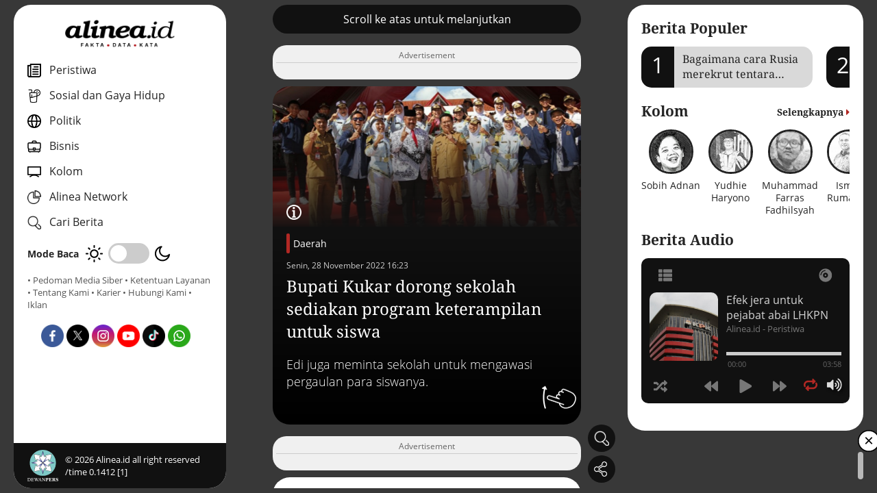

--- FILE ---
content_type: text/css
request_url: https://www.alinea.id/assets/audio-player/css/art-narrow.css
body_size: 2340
content:


.hap-art-narrow{
	max-width: 500px;
}
.hap-art-narrow .hap-player-outer{
	transition: opacity 0.3s ease-in-out;
    opacity: 0;
}
.hap-art-narrow-light .hap-player-outer{
	background: #fff;
}
.hap-art-narrow-dark .hap-player-outer{
	background: #1b1b1b;
}
.hap-art-narrow .hap-wrapper-inner{
	position: relative;
	overflow: hidden;
	width: 100%;
}
.hap-art-narrow .hap-player-holder{
	position:relative;
	width:100%;
	left: 0;
	transition: left 0.35s ease-out;
}

.hap-art-narrow .hap-top-bar{
	position: relative;
	left: 0;
	top:0;
	width:100%;
	height:50px;
}
.hap-art-narrow .hap-player-thumb-wrapper{
	position:relative;
	overflow:hidden;
	width: 100%;
    height: auto;
    padding-top: 100%;
}
.hap-art-narrow .hap-player-thumb{
	position: absolute;
	top:0;
	left:0;
	width: 100%;
	height: 100%;
	background-position: 50% 50%;
    background-size: cover;
    transition: opacity 0.3s ease-in-out;
    opacity: 0;
}
.hap-art-narrow .hap-btn{
	display: none;
	height:100%;
}
.hap-art-narrow-light .hap-contr-btn svg{
	color:#666;
}
.hap-art-narrow-dark .hap-contr-btn svg{
	color:#777;
}
@media (hover: hover) {
	.hap-art-narrow .hap-btn:hover svg,
	.hap-art-narrow .hap-contr-btn:hover > svg,
	.hap-art-narrow .hap-contr-btn-hover svg{
		color:#3FBAF3;
	}
	.hap-art-narrow-light .hap-btn:hover svg,
	.hap-art-narrow-light .hap-contr-btn:hover > svg,
	.hap-art-narrow-light .hap-contr-btn-hover svg{
		color:#3FBAF3;
	}
	.hap-art-narrow-dark .hap-btn:hover svg,
	.hap-art-narrow-dark .hap-contr-btn:hover > svg,
	.hap-art-narrow-dark .hap-contr-btn-hover svg{
		color:#db326b;
	}
}
.hap-art-narrow .hap-contr-btn svg{
	position: absolute;
	top: 50%;
    left: 50%;
    transform: translate(-50%, -50%);
	height: 20px;
	fill:currentColor;
	transition: color .1s ease-out;
}
.hap-art-narrow .hap-range-toggle svg,
.hap-art-narrow .hap-loop-toggle svg{
	height: 24px;
}

.hap-art-narrow .hap-player-bottom{
	padding-bottom:10px;
	margin: 0 25px;
}
.hap-art-narrow .hap-info{
	position: relative;
	margin-top:20px;
}
.hap-art-narrow .hap-player-title{
	font-size:24px;
	margin: 0;
	margin-bottom: 3px;
	padding:0;
}
.hap-art-narrow-light .hap-player-title{
	color:#222;
}
.hap-art-narrow-dark .hap-player-title{
	color:#d5d5d5;
}
.hap-art-narrow .hap-player-artist{
	font-size:19px;
	margin: 0;
	padding:0;
}
.hap-art-narrow-light .hap-player-artist{
	color:#222;
}
.hap-art-narrow-dark .hap-player-artist{
	color:#777;
}

.hap-art-narrow .hap-seekbar{
	position:relative;
	margin-top:20px;
	height:15px;
	cursor: pointer;
	touch-action: none;
}
.hap-art-narrow .hap-progress-bg{
	position:relative;
	width:100%;
	top:5px;
	height:5px;
}
.hap-art-narrow-light .hap-progress-bg{
	background:#ccc;
}
.hap-art-narrow-dark .hap-progress-bg{
	background:#ccc;
}
.hap-art-narrow .hap-load-level{
	position:absolute;
	top:0;
	height:100%;
}
.hap-art-narrow-light .hap-load-level{
	background:#ddd;
}
.hap-art-narrow-dark .hap-load-level{
	background:#ddd;
}
.hap-art-narrow .hap-progress-level{
	position:absolute;
	top:0;
	height:100%;
}
.hap-art-narrow-light .hap-progress-level{
	background:#3FBAF3;
}
.hap-art-narrow-dark .hap-progress-level{
	background:#db326b;
}
.hap-art-narrow .hap-ad-progress-level{
	background: #ffeb3b!important;
}

.hap-art-narrow .hap-media-time-wrap{
	position: relative;
	pointer-events:none;
	display: flex;
    flex-direction: row;
    justify-content: space-between;
	z-index: 2;/*above range handles!*/
}
.hap-art-narrow .hap-media-time-current{
	position:relative;
	text-align: center;
	padding: 0px 0px 0px 2px!important;
	font-size:11px!important;
	pointer-events:none;
	width:auto;
}
.hap-art-narrow .hap-media-time-total{
	position:relative;
	text-align: center;
	padding: 0px 0px 0px 2px!important;
	font-size:11px!important;
	pointer-events:none;
	width:auto;
}
.hap-art-narrow-light .hap-media-time-current,
.hap-art-narrow-light .hap-media-time-total,
.hap-art-narrow-light .hap-media-time-ad{
	color:#333 !important;
}
.hap-art-narrow-dark .hap-media-time-current,
.hap-art-narrow-dark .hap-media-time-total,
.hap-art-narrow-dark .hap-media-time-ad{
	color:#666 !important;
}
.hap-art-narrow .hap-media-time-ad{
	display: none;
	position: relative;
    pointer-events: none;
	font-size: 11px;
}

.hap-art-narrow .hap-player-controls{
	display: flex;
    position: relative;
    align-items: center;
    justify-content: space-between;
    align-items: center;
    height: 50px;
    margin-top: 10px;
}
.hap-art-narrow .hap-bottom-controls{
	display: flex;
}
.hap-art-narrow .hap-player-controls-left,
.hap-art-narrow .hap-player-controls-right{
	display: flex;
}
.hap-art-narrow .hap-player-controls-left .hap-contr-btn{
	position:relative;
	top:0;
	width:25px;
	height:25px;
	margin-right: 10px;
}
.hap-art-narrow .hap-player-controls-right .hap-contr-btn{
	position:relative;
	top:0;
	width:25px;
	height:25px;
	margin-left: 10px;
}
.hap-art-narrow .hap-player-controls-center{
	position: absolute;
	width:130px;
	height: 50px;
	left: 50%;
    -webkit-transform: translate(-50%, 0);
    -ms-transform: translate(-50%, 0);
    transform: translate(-50%, 0);
}
.hap-art-narrow .hap-prev-toggle{
	position: absolute;
    top: 10px;
    width: 30px;
    height: 30px;
    left: 0;
}
.hap-art-narrow .hap-playback-toggle{
	position: absolute;
    top: 0px;
    width: 50px;
    left: 50%;
    -webkit-transform: translate(-50%, 0);
    -ms-transform: translate(-50%, 0);
    transform: translate(-50%, 0);
    height: 50px;
}
.hap-art-narrow .hap-playback-toggle svg{
	height:27px;
}
.hap-art-narrow .hap-next-toggle{
	position: absolute;
    top: 10px;
    right: 0;
    width: 30px;
    height: 30px;
}

.hap-art-narrow .hap-playlist-selector-toggle{
    float: right;
    position: relative;
    margin-left: 10px;
    top: 0;
    width: 30px;
    height: 100%;
    text-align: center;
}

.hap-art-narrow .hap-playlist-toggle{
	position:absolute;
	top:10px;
	left:20px;
	width:30px;
	height:30px;
}

.hap-art-narrow .hap-top-bar-controls-right{
	position: absolute;
	top:10px;
	right:20px;
	height:30px;
}
.hap-art-narrow .hap-top-bar-controls-right .hap-contr-btn{
	position: relative;
	min-width:30px;
	height:30px;
	float: left!important;
	margin-left: 10px;
}

.hap-art-narrow .hap-volume-wrapper{
	position:absolute;
	bottom:15px;
	right:22px;
	width:30px;
	height:30px;
}
.hap-art-narrow .hap-volume-wrapper:hover .hap-volume-seekbar{
	visibility: visible;
}
.hap-art-narrow-light .hap-volume-toggle svg,
.hap-art-narrow-dark .hap-volume-toggle svg{
	color:#ddd!important;
	filter: drop-shadow( 3px 3px 2px rgba(0, 0, 0, .7));
}
.hap-art-narrow .hap-volume-seekbar{
	position:absolute;
	top:-120px;
	left:-6px;
	width:40px;
	height:120px;
	overflow:hidden;
	cursor: pointer;
	touch-action: none;
	visibility: hidden;
}
.hap-art-narrow-light .hap-volume-seekbar{
	background:#fff;
}
.hap-art-narrow-dark .hap-volume-seekbar{
	background:#1b1b1b;
}
.hap-art-narrow .hap-volume-bg{
	position:absolute;
	bottom:10px;
	left:17px;
	width:6px;
	height:100px;
}
.hap-art-narrow-light .hap-volume-bg{
	background:#ddd;
}
.hap-art-narrow-dark .hap-volume-bg{
	background:#ddd;
}
.hap-art-narrow .hap-volume-level{
	position:absolute;
	bottom:0;
	left:0;
	width:100%;
}
.hap-art-narrow-light .hap-volume-level{
	background:#3FBAF3;
}
.hap-art-narrow-dark .hap-volume-level{
	background:#db326b;
}


#hap-playlist-list{
	display:none;
}
.hap-art-narrow .hap-playlist-holder{
	position: absolute;
	top:0;
	left:-100%;
	width:100%;
	overflow:hidden;
	height: 100%;
	box-sizing: border-box; 
	display: flex;
    flex-direction: column;
    transition: left 0.35s ease-out;
}
.hap-art-narrow .hap-playlist-holder-opened{
    left: 0!important;
}
.hap-art-narrow .hap-player-holder-closed{
    left: 100%!important;
}


.hap-art-narrow .hap-playlist-inner{
	box-sizing: border-box;
    padding: 20px;
    flex: 1;
    height: calc(100% - 50px);
    position: relative;
    overflow-x: hidden;
    overflow-y: auto;
}
.hap-art-narrow .hap-playlist-item{
	position: relative;
	top:0px;
	left:0px;
	overflow: hidden;
	box-sizing: border-box; 
	display: flex;
	padding: 12px 8px;
}
.hap-art-narrow .hap-playlist-item-content {
    cursor: pointer;
	flex:1;
	display: flex;
	align-items:center;
	overflow: hidden;
	margin-right: 10px;
	font-size: 15px;
}
.hap-art-narrow .hap-playlist-item:last-child {  
	margin-bottom:none;
}
.hap-art-narrow-light .hap-playlist-item-selected {
	background: #3FBAF3!important;
}
.hap-art-narrow-dark .hap-playlist-item-selected {
	background: #db326b!important;
}
.hap-art-narrow .hap-playlist-thumb{
	position:relative;
	top:0px;
	left:0px;
	height:50px;
	width:50px;
	flex-shrink: 0;
	overflow:hidden;
	margin-right: 10px;
}
.hap-art-narrow .hap-thumbimg{
	position:relative;
	top:0px;
	left:0px;
	display:block;
	height:100%;
	max-width: none!important;
	opacity: 0;
	-webkit-backface-visibility: hidden;
}
.hap-art-narrow .hap-playlist-title-wrap{
    flex-direction: column;
}
.hap-art-narrow-light .hap-playlist-title-wrap{
	color:#7B7676;
}
.hap-art-narrow-dark .hap-playlist-title-wrap{
	color:#999;
}
.hap-art-narrow-light .hap-playlist-item-selected .hap-playlist-title-wrap{
	color:#fff;
}
.hap-art-narrow-dark .hap-playlist-item-selected .hap-playlist-title-wrap{
	color:#fff;
}

.hap-art-narrow .hap-playlist-description{
	font-size: 13px;
}
.hap-art-narrow-light .hap-playlist-description{
	color: #222;
}
.hap-art-narrow-dark .hap-playlist-description{
	color: #555;
}
.hap-art-narrow .hap-playlist-duration{
	font-size: 12px;
}
.hap-art-narrow-light .hap-playlist-duration{
	color: #222;
}
.hap-art-narrow-dark .hap-playlist-duration{
	color: #ccc;
}
.hap-art-narrow .hap-playlist-date{
	font-size: 11px;
}
.hap-art-narrow-light .hap-playlist-date{
	color: #666;
}
.hap-art-narrow-dark .hap-playlist-date{
	color: #666;
}


.hap-art-narrow-light .hap-playlist-icon{
	color:#7B7676;
}
.hap-art-narrow-dark .hap-playlist-icon{
	color:#999;
}
.hap-art-narrow .hap-playlist-icon svg{
	position: absolute;
	top: 50%;
    left: 50%;
    transform: translate(-50%, -50%);
	height: 16px;
	fill:currentColor;
	transition: color .1s ease-out;
}
@media (hover: hover) {
	.hap-art-narrow-light .hap-playlist-icon:hover svg{
		color:#ddd;
	}
	.hap-art-narrow-dark .hap-playlist-icon:hover svg{
		color:#ddd;
	}
}

.hap-art-narrow-light .hap-playlist-filter-msg span{
	color: #3FBAF3;
}
.hap-art-narrow-dark .hap-playlist-filter-msg span{
	color: #db326b;
}

.hap-art-narrow .hap-bottom-bar{
	position:relative;
	top:0;
	height:50px;
	overflow:hidden;
	margin: 0 20px;
}
.hap-art-narrow .hap-search-filter{
	position:relative;
	width:200px!important;
	height:30px!important;
	top:50%;
	margin:-15px 0 0 0px!important;
	padding:0 3px!important;
	border:0!important;
	border-radius:0 !important;
	box-shadow:none!important; 
	line-height:1!important; 
	float: left;
	outline:none;
	font-size: 16px;
}
.hap-art-narrow-light .hap-search-filter{
	background:#ddd ;
	color:#000 ;
}
.hap-art-narrow-dark .hap-search-filter{
	background:#ddd ;
	color:#000 ;
}
.hap-art-narrow .hap-sort-alpha{
	position:relative;
	left:5px;
	top:0;
	width:30px;
	height:100%;
	text-align: center;
	float: left;
}

.hap-art-narrow .hap-playlist-close{
	cursor: pointer;
    position: relative;
    top: 0;
    width: 30px;
    height: 100%;
    text-align: center;
    float: right;
}
.hap-art-narrow .hap-playlist-close svg{
	height: 23px;
}

/* dialog */

.hap-art-narrow-light .hap-dialog{
    box-shadow: rgba(135, 135, 135, 0.32) 0px 0px 11px;
}
.hap-art-narrow-light .hap-dialog-header{
	background: #666;
}
.hap-art-narrow-dark .hap-dialog-header{
	background: #333;
}

.hap-art-narrow-light .hap-playback-rate-holder,
.hap-art-narrow-light .hap-share-holder,
.hap-art-narrow-light .hap-embed-holder,
.hap-art-narrow-light .hap-pwd-holder,
.hap-art-narrow-light .hap-seekbar-comment-input-wrap,
.hap-art-narrow-light .hap-range-holder{
	background: #fff; 
	box-shadow: rgb(34 34 34 / 16%) 1px 1px 11px;
}
.hap-art-narrow-dark .hap-playback-rate-holder,
.hap-art-narrow-dark .hap-share-holder,
.hap-art-narrow-dark .hap-embed-holder,
.hap-art-narrow-dark .hap-pwd-holder,
.hap-art-narrow-dark .hap-seekbar-comment-input-wrap,
.hap-art-narrow-dark .hap-range-holder{
	background: #1b1b1b; 
	box-shadow: rgb(34, 34, 34) 1px 1px 11px;
}
.hap-art-narrow-light .hap-dialog-close svg{
	color: #fff;
}


/* redirect */
.hap-art-narrow-light .hap-redirect-login-data{
	background: #fff; 
}
.hap-art-narrow-dark .hap-redirect-login-data{
	background: #1b1b1b; 
}
.hap-art-narrow-light .hap-redirect-login-holder-inner{
	background: #fff; 
	box-shadow: 0 0 8px rgba(0, 0, 0, 0.1);
}
.hap-art-narrow-dark .hap-redirect-login-holder-inner{
	background: #333;
}
.hap-art-narrow-light .hap-redirect-login-btn{
	background: #3FBAF3;
    color: #fff;
}
.hap-art-narrow-dark .hap-redirect-login-btn{
	background: #db326b;
    color: #fff;
}
.hap-art-narrow-light .hap-redirect-login-header{
  	color: #333;	
}
.hap-art-narrow-light .hap-redirect-login-title{
    color: #ccc;
}
.hap-art-narrow-dark .hap-redirect-login-header{
  	color: #fff;	
}
.hap-art-narrow-dark .hap-redirect-login-title{
    color: #666;
}



/* pwd */
.hap-art-narrow-dark .hap-pwd-title{
	color: #d5d5d5;
}

/* embed */
.hap-art-narrow-dark .hap-embed-field-wrap-selected{
    background: #2196F3;
    color: #fff;
}
.hap-art-narrow-light .hap-embed-title{
	color: #222;
}
.hap-art-narrow-light .hap-share-copy,
.hap-art-narrow-light .hap-embed-copy{
	background: #f3f3f3;
    color: #656565;
}
.hap-art-narrow-light .hap-embed-field-wrap-selected{
    background: #2196F3;
    color: #fff;
}




/* range */

.hap-art-narrow .hap-range-bg{
	top:14px;
	height:4px;
}

.hap-art-narrow-light .hap-range-handle-a-hit{
	border-bottom-color:#666;
}
@media (hover: hover) {
.hap-art-narrow-light .hap-range-handle-a-hit:hover{
	border-bottom-color:#3FBAF3;
}
}
.hap-art-narrow-light .hap-range-handle-b-hit{
	border-top-color:#666;
}
@media (hover: hover) {
.hap-art-narrow-light .hap-range-handle-b-hit:hover{
	border-top-color:#3FBAF3;
}
}
.hap-art-narrow-dark .hap-range-handle-a-hit{
	border-bottom-color:#777;
}
@media (hover: hover) {
.hap-art-narrow-dark .hap-range-handle-a-hit:hover{
	border-bottom-color:#db326b;
}
}
.hap-art-narrow-dark .hap-range-handle-b-hit{
	border-top-color:#777;
}
@media (hover: hover) {
.hap-art-narrow-dark .hap-range-handle-b-hit:hover{
	border-top-color:#db326b;
}
}

.hap-art-narrow-light .hap-range-min-time,
.hap-art-narrow-light .hap-range-max-time{
	color: #333;
}
.hap-art-narrow-dark .hap-range-min-time,
.hap-art-narrow-dark .hap-range-max-time{
	color: #666;
}
.hap-art-narrow-light .hap-range-bg{
	background:#ddd;
}
.hap-art-narrow-dark .hap-range-bg{
	background:#ddd;
}
.hap-art-narrow-light .hap-range-level,
.hap-art-narrow-light .hap-range-drag{
	background:#3FBAF3;
}
.hap-art-narrow-dark .hap-range-level,
.hap-art-narrow-dark .hap-range-drag{
	background:#db326b;
}

/* playback rate */

.hap-art-narrow .hap-playback-rate-bg{
	height: 4px;
	top:13px;
}

.hap-art-narrow-light .hap-playback-rate-min,
.hap-art-narrow-light .hap-playback-rate-max{
	color: #333;
}
.hap-art-narrow-dark .hap-playback-rate-min,
.hap-art-narrow-dark .hap-playback-rate-max{
	color: #666;
}
.hap-art-narrow-light .hap-playback-rate-bg{
	background:#ddd;
}
.hap-art-narrow-dark .hap-playback-rate-bg{
	background:#ddd;
}
.hap-art-narrow-light .hap-playback-rate-level,
.hap-art-narrow-light .hap-playback-rate-drag{
	background:#3FBAF3;
}
.hap-art-narrow-dark .hap-playback-rate-level,
.hap-art-narrow-dark .hap-playback-rate-drag{
	background:#db326b;
}

.hap-art-narrow-light .hap-tooltip{
	background:#3FBAF3;
	color:#fff!important;
	box-shadow: 1px 1px 3px #777;
}
.hap-art-narrow-dark .hap-tooltip{
	background:#db326b;
	color:#fff!important;
	box-shadow: 1px 1px 11px #222;
}

.hap-art-narrow-light .hap-preloader {
	background-color: #3FBAF3;
}
.hap-art-narrow-dark .hap-preloader {
	background-color: #db326b;
}


/* comments */

.hap-art-narrow-dark .hap-input-comment-header{
    color: #eee;
}
.hap-art-narrow-dark .hap-comment-input-info{
    color: #ccc;
}






/* statistics */

.hap-art-narrow .hap-stats svg{
	color:#7B7676;
}
@media (hover: hover) {
	.hap-art-narrow .hap-playlist-item:not(.hap-playlist-item-selected) .hap-play-count:hover > svg,
	.hap-art-narrow .hap-playlist-item:not(.hap-playlist-item-selected) .hap-like-count:hover > svg,
	.hap-art-narrow .hap-playlist-item:not(.hap-playlist-item-selected) .hap-download-count:hover > svg{
		color:#3FBAF3;
	} 
	.hap-art-narrow .hap-playlist-item-selected .hap-play-count:hover > svg,
	.hap-art-narrow .hap-playlist-item-selected .hap-like-count:hover > svg,
	.hap-art-narrow .hap-playlist-item-selected .hap-download-count:hover > svg{
		color:#fff;
	} 
}
.hap-art-narrow .hap-stats span{
	color:#7B7676;
}

/* lyrics popup */

.hap-art-narrow-light .hap-dialog-close svg{
	color: #fff!important;
}
.hap-art-narrow-dark .hap-lyrics-item {
    color: #999;
}

.hap-art-narrow-light .hap-dialog{
	background-color: #fff;
}
.hap-art-narrow-dark .hap-dialog{
	background-color: #222;
}


/* playback rate */
.hap-art-narrow .hap-playback-rate-toggle-inner{
    color: #fff;
    background: #666;    
}



--- FILE ---
content_type: application/javascript; charset=utf-8
request_url: https://fundingchoicesmessages.google.com/f/AGSKWxUkb1u0ITg1ylisXNmE0bBdMuAeJ6Yy4g5QP5CN80KDMVQK70uFdQY8GP1ZVvozOZkkHuHbn0zXHli8UByJBZOJf2587VrzMuGNkPD_pnn1EpECc_ZU_J5iNKRyJKhMsRdGov_YcWr_vU5dTkA6OeYp-UaRHzlIK1FW8pseF8MJBL9YfuUkJ6XePfOe/_/pool.ads./convertjsontoad./160x600_/img.ads./GetVASTAd?
body_size: -1291
content:
window['b3ea8728-f179-4cbf-9b09-c1560e712df9'] = true;